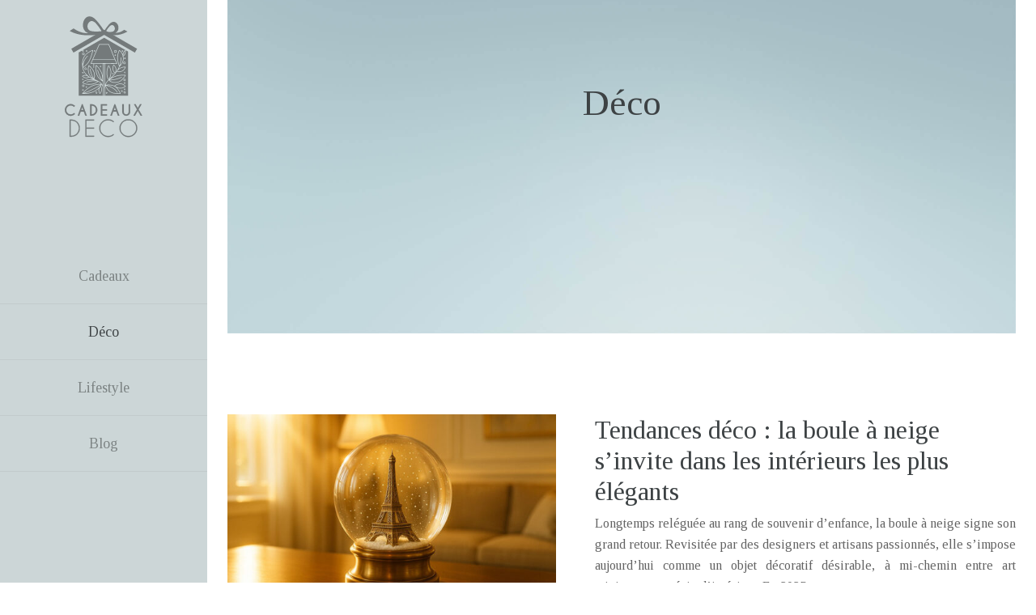

--- FILE ---
content_type: text/html; charset=UTF-8
request_url: https://www.cadeaux-deco.com/deco/
body_size: 9086
content:
<!DOCTYPE html>
<html lang="fr-FR">
<head>
<meta charset="UTF-8" />
<meta name="viewport" content="width=device-width">
<link rel="shortcut icon" href="/wp-content/uploads/2020/03/favicon-01.png" /><meta name='robots' content='max-image-preview:large' />
<title>Déco : L’objet déco que tout le monde va s’arracher ?</title><meta name="description" content="Découvrez les articles dans la catégorie Déco : Cette année on mise tout sur le déco imprimée wax ! Le style scandinave fait place au style scandicraft…"><link rel="alternate" type="application/rss+xml" title=" &raquo; Flux de la catégorie Déco" href="https://www.cadeaux-deco.com/deco/feed/" />
<style id='wp-img-auto-sizes-contain-inline-css' type='text/css'>
img:is([sizes=auto i],[sizes^="auto," i]){contain-intrinsic-size:3000px 1500px}
/*# sourceURL=wp-img-auto-sizes-contain-inline-css */
</style>
<style id='wp-block-library-inline-css' type='text/css'>
:root{--wp-block-synced-color:#7a00df;--wp-block-synced-color--rgb:122,0,223;--wp-bound-block-color:var(--wp-block-synced-color);--wp-editor-canvas-background:#ddd;--wp-admin-theme-color:#007cba;--wp-admin-theme-color--rgb:0,124,186;--wp-admin-theme-color-darker-10:#006ba1;--wp-admin-theme-color-darker-10--rgb:0,107,160.5;--wp-admin-theme-color-darker-20:#005a87;--wp-admin-theme-color-darker-20--rgb:0,90,135;--wp-admin-border-width-focus:2px}@media (min-resolution:192dpi){:root{--wp-admin-border-width-focus:1.5px}}.wp-element-button{cursor:pointer}:root .has-very-light-gray-background-color{background-color:#eee}:root .has-very-dark-gray-background-color{background-color:#313131}:root .has-very-light-gray-color{color:#eee}:root .has-very-dark-gray-color{color:#313131}:root .has-vivid-green-cyan-to-vivid-cyan-blue-gradient-background{background:linear-gradient(135deg,#00d084,#0693e3)}:root .has-purple-crush-gradient-background{background:linear-gradient(135deg,#34e2e4,#4721fb 50%,#ab1dfe)}:root .has-hazy-dawn-gradient-background{background:linear-gradient(135deg,#faaca8,#dad0ec)}:root .has-subdued-olive-gradient-background{background:linear-gradient(135deg,#fafae1,#67a671)}:root .has-atomic-cream-gradient-background{background:linear-gradient(135deg,#fdd79a,#004a59)}:root .has-nightshade-gradient-background{background:linear-gradient(135deg,#330968,#31cdcf)}:root .has-midnight-gradient-background{background:linear-gradient(135deg,#020381,#2874fc)}:root{--wp--preset--font-size--normal:16px;--wp--preset--font-size--huge:42px}.has-regular-font-size{font-size:1em}.has-larger-font-size{font-size:2.625em}.has-normal-font-size{font-size:var(--wp--preset--font-size--normal)}.has-huge-font-size{font-size:var(--wp--preset--font-size--huge)}.has-text-align-center{text-align:center}.has-text-align-left{text-align:left}.has-text-align-right{text-align:right}.has-fit-text{white-space:nowrap!important}#end-resizable-editor-section{display:none}.aligncenter{clear:both}.items-justified-left{justify-content:flex-start}.items-justified-center{justify-content:center}.items-justified-right{justify-content:flex-end}.items-justified-space-between{justify-content:space-between}.screen-reader-text{border:0;clip-path:inset(50%);height:1px;margin:-1px;overflow:hidden;padding:0;position:absolute;width:1px;word-wrap:normal!important}.screen-reader-text:focus{background-color:#ddd;clip-path:none;color:#444;display:block;font-size:1em;height:auto;left:5px;line-height:normal;padding:15px 23px 14px;text-decoration:none;top:5px;width:auto;z-index:100000}html :where(.has-border-color){border-style:solid}html :where([style*=border-top-color]){border-top-style:solid}html :where([style*=border-right-color]){border-right-style:solid}html :where([style*=border-bottom-color]){border-bottom-style:solid}html :where([style*=border-left-color]){border-left-style:solid}html :where([style*=border-width]){border-style:solid}html :where([style*=border-top-width]){border-top-style:solid}html :where([style*=border-right-width]){border-right-style:solid}html :where([style*=border-bottom-width]){border-bottom-style:solid}html :where([style*=border-left-width]){border-left-style:solid}html :where(img[class*=wp-image-]){height:auto;max-width:100%}:where(figure){margin:0 0 1em}html :where(.is-position-sticky){--wp-admin--admin-bar--position-offset:var(--wp-admin--admin-bar--height,0px)}@media screen and (max-width:600px){html :where(.is-position-sticky){--wp-admin--admin-bar--position-offset:0px}}

/*# sourceURL=wp-block-library-inline-css */
</style><style id='global-styles-inline-css' type='text/css'>
:root{--wp--preset--aspect-ratio--square: 1;--wp--preset--aspect-ratio--4-3: 4/3;--wp--preset--aspect-ratio--3-4: 3/4;--wp--preset--aspect-ratio--3-2: 3/2;--wp--preset--aspect-ratio--2-3: 2/3;--wp--preset--aspect-ratio--16-9: 16/9;--wp--preset--aspect-ratio--9-16: 9/16;--wp--preset--color--black: #000000;--wp--preset--color--cyan-bluish-gray: #abb8c3;--wp--preset--color--white: #ffffff;--wp--preset--color--pale-pink: #f78da7;--wp--preset--color--vivid-red: #cf2e2e;--wp--preset--color--luminous-vivid-orange: #ff6900;--wp--preset--color--luminous-vivid-amber: #fcb900;--wp--preset--color--light-green-cyan: #7bdcb5;--wp--preset--color--vivid-green-cyan: #00d084;--wp--preset--color--pale-cyan-blue: #8ed1fc;--wp--preset--color--vivid-cyan-blue: #0693e3;--wp--preset--color--vivid-purple: #9b51e0;--wp--preset--color--base: #f9f9f9;--wp--preset--color--base-2: #ffffff;--wp--preset--color--contrast: #111111;--wp--preset--color--contrast-2: #636363;--wp--preset--color--contrast-3: #A4A4A4;--wp--preset--color--accent: #cfcabe;--wp--preset--color--accent-2: #c2a990;--wp--preset--color--accent-3: #d8613c;--wp--preset--color--accent-4: #b1c5a4;--wp--preset--color--accent-5: #b5bdbc;--wp--preset--gradient--vivid-cyan-blue-to-vivid-purple: linear-gradient(135deg,rgb(6,147,227) 0%,rgb(155,81,224) 100%);--wp--preset--gradient--light-green-cyan-to-vivid-green-cyan: linear-gradient(135deg,rgb(122,220,180) 0%,rgb(0,208,130) 100%);--wp--preset--gradient--luminous-vivid-amber-to-luminous-vivid-orange: linear-gradient(135deg,rgb(252,185,0) 0%,rgb(255,105,0) 100%);--wp--preset--gradient--luminous-vivid-orange-to-vivid-red: linear-gradient(135deg,rgb(255,105,0) 0%,rgb(207,46,46) 100%);--wp--preset--gradient--very-light-gray-to-cyan-bluish-gray: linear-gradient(135deg,rgb(238,238,238) 0%,rgb(169,184,195) 100%);--wp--preset--gradient--cool-to-warm-spectrum: linear-gradient(135deg,rgb(74,234,220) 0%,rgb(151,120,209) 20%,rgb(207,42,186) 40%,rgb(238,44,130) 60%,rgb(251,105,98) 80%,rgb(254,248,76) 100%);--wp--preset--gradient--blush-light-purple: linear-gradient(135deg,rgb(255,206,236) 0%,rgb(152,150,240) 100%);--wp--preset--gradient--blush-bordeaux: linear-gradient(135deg,rgb(254,205,165) 0%,rgb(254,45,45) 50%,rgb(107,0,62) 100%);--wp--preset--gradient--luminous-dusk: linear-gradient(135deg,rgb(255,203,112) 0%,rgb(199,81,192) 50%,rgb(65,88,208) 100%);--wp--preset--gradient--pale-ocean: linear-gradient(135deg,rgb(255,245,203) 0%,rgb(182,227,212) 50%,rgb(51,167,181) 100%);--wp--preset--gradient--electric-grass: linear-gradient(135deg,rgb(202,248,128) 0%,rgb(113,206,126) 100%);--wp--preset--gradient--midnight: linear-gradient(135deg,rgb(2,3,129) 0%,rgb(40,116,252) 100%);--wp--preset--gradient--gradient-1: linear-gradient(to bottom, #cfcabe 0%, #F9F9F9 100%);--wp--preset--gradient--gradient-2: linear-gradient(to bottom, #C2A990 0%, #F9F9F9 100%);--wp--preset--gradient--gradient-3: linear-gradient(to bottom, #D8613C 0%, #F9F9F9 100%);--wp--preset--gradient--gradient-4: linear-gradient(to bottom, #B1C5A4 0%, #F9F9F9 100%);--wp--preset--gradient--gradient-5: linear-gradient(to bottom, #B5BDBC 0%, #F9F9F9 100%);--wp--preset--gradient--gradient-6: linear-gradient(to bottom, #A4A4A4 0%, #F9F9F9 100%);--wp--preset--gradient--gradient-7: linear-gradient(to bottom, #cfcabe 50%, #F9F9F9 50%);--wp--preset--gradient--gradient-8: linear-gradient(to bottom, #C2A990 50%, #F9F9F9 50%);--wp--preset--gradient--gradient-9: linear-gradient(to bottom, #D8613C 50%, #F9F9F9 50%);--wp--preset--gradient--gradient-10: linear-gradient(to bottom, #B1C5A4 50%, #F9F9F9 50%);--wp--preset--gradient--gradient-11: linear-gradient(to bottom, #B5BDBC 50%, #F9F9F9 50%);--wp--preset--gradient--gradient-12: linear-gradient(to bottom, #A4A4A4 50%, #F9F9F9 50%);--wp--preset--font-size--small: 13px;--wp--preset--font-size--medium: 20px;--wp--preset--font-size--large: 36px;--wp--preset--font-size--x-large: 42px;--wp--preset--spacing--20: min(1.5rem, 2vw);--wp--preset--spacing--30: min(2.5rem, 3vw);--wp--preset--spacing--40: min(4rem, 5vw);--wp--preset--spacing--50: min(6.5rem, 8vw);--wp--preset--spacing--60: min(10.5rem, 13vw);--wp--preset--spacing--70: 3.38rem;--wp--preset--spacing--80: 5.06rem;--wp--preset--spacing--10: 1rem;--wp--preset--shadow--natural: 6px 6px 9px rgba(0, 0, 0, 0.2);--wp--preset--shadow--deep: 12px 12px 50px rgba(0, 0, 0, 0.4);--wp--preset--shadow--sharp: 6px 6px 0px rgba(0, 0, 0, 0.2);--wp--preset--shadow--outlined: 6px 6px 0px -3px rgb(255, 255, 255), 6px 6px rgb(0, 0, 0);--wp--preset--shadow--crisp: 6px 6px 0px rgb(0, 0, 0);}:root { --wp--style--global--content-size: 1320px;--wp--style--global--wide-size: 1920px; }:where(body) { margin: 0; }.wp-site-blocks { padding-top: var(--wp--style--root--padding-top); padding-bottom: var(--wp--style--root--padding-bottom); }.has-global-padding { padding-right: var(--wp--style--root--padding-right); padding-left: var(--wp--style--root--padding-left); }.has-global-padding > .alignfull { margin-right: calc(var(--wp--style--root--padding-right) * -1); margin-left: calc(var(--wp--style--root--padding-left) * -1); }.has-global-padding :where(:not(.alignfull.is-layout-flow) > .has-global-padding:not(.wp-block-block, .alignfull)) { padding-right: 0; padding-left: 0; }.has-global-padding :where(:not(.alignfull.is-layout-flow) > .has-global-padding:not(.wp-block-block, .alignfull)) > .alignfull { margin-left: 0; margin-right: 0; }.wp-site-blocks > .alignleft { float: left; margin-right: 2em; }.wp-site-blocks > .alignright { float: right; margin-left: 2em; }.wp-site-blocks > .aligncenter { justify-content: center; margin-left: auto; margin-right: auto; }:where(.wp-site-blocks) > * { margin-block-start: 1.2rem; margin-block-end: 0; }:where(.wp-site-blocks) > :first-child { margin-block-start: 0; }:where(.wp-site-blocks) > :last-child { margin-block-end: 0; }:root { --wp--style--block-gap: 1.2rem; }:root :where(.is-layout-flow) > :first-child{margin-block-start: 0;}:root :where(.is-layout-flow) > :last-child{margin-block-end: 0;}:root :where(.is-layout-flow) > *{margin-block-start: 1.2rem;margin-block-end: 0;}:root :where(.is-layout-constrained) > :first-child{margin-block-start: 0;}:root :where(.is-layout-constrained) > :last-child{margin-block-end: 0;}:root :where(.is-layout-constrained) > *{margin-block-start: 1.2rem;margin-block-end: 0;}:root :where(.is-layout-flex){gap: 1.2rem;}:root :where(.is-layout-grid){gap: 1.2rem;}.is-layout-flow > .alignleft{float: left;margin-inline-start: 0;margin-inline-end: 2em;}.is-layout-flow > .alignright{float: right;margin-inline-start: 2em;margin-inline-end: 0;}.is-layout-flow > .aligncenter{margin-left: auto !important;margin-right: auto !important;}.is-layout-constrained > .alignleft{float: left;margin-inline-start: 0;margin-inline-end: 2em;}.is-layout-constrained > .alignright{float: right;margin-inline-start: 2em;margin-inline-end: 0;}.is-layout-constrained > .aligncenter{margin-left: auto !important;margin-right: auto !important;}.is-layout-constrained > :where(:not(.alignleft):not(.alignright):not(.alignfull)){max-width: var(--wp--style--global--content-size);margin-left: auto !important;margin-right: auto !important;}.is-layout-constrained > .alignwide{max-width: var(--wp--style--global--wide-size);}body .is-layout-flex{display: flex;}.is-layout-flex{flex-wrap: wrap;align-items: center;}.is-layout-flex > :is(*, div){margin: 0;}body .is-layout-grid{display: grid;}.is-layout-grid > :is(*, div){margin: 0;}body{--wp--style--root--padding-top: 0px;--wp--style--root--padding-right: var(--wp--preset--spacing--50);--wp--style--root--padding-bottom: 0px;--wp--style--root--padding-left: var(--wp--preset--spacing--50);}a:where(:not(.wp-element-button)){text-decoration: underline;}:root :where(a:where(:not(.wp-element-button)):hover){text-decoration: none;}:root :where(.wp-element-button, .wp-block-button__link){background-color: var(--wp--preset--color--contrast);border-radius: .33rem;border-color: var(--wp--preset--color--contrast);border-width: 0;color: var(--wp--preset--color--base);font-family: inherit;font-size: var(--wp--preset--font-size--small);font-style: normal;font-weight: 500;letter-spacing: inherit;line-height: inherit;padding-top: 0.6rem;padding-right: 1rem;padding-bottom: 0.6rem;padding-left: 1rem;text-decoration: none;text-transform: inherit;}:root :where(.wp-element-button:hover, .wp-block-button__link:hover){background-color: var(--wp--preset--color--contrast-2);border-color: var(--wp--preset--color--contrast-2);color: var(--wp--preset--color--base);}:root :where(.wp-element-button:focus, .wp-block-button__link:focus){background-color: var(--wp--preset--color--contrast-2);border-color: var(--wp--preset--color--contrast-2);color: var(--wp--preset--color--base);outline-color: var(--wp--preset--color--contrast);outline-offset: 2px;outline-style: dotted;outline-width: 1px;}:root :where(.wp-element-button:active, .wp-block-button__link:active){background-color: var(--wp--preset--color--contrast);color: var(--wp--preset--color--base);}:root :where(.wp-element-caption, .wp-block-audio figcaption, .wp-block-embed figcaption, .wp-block-gallery figcaption, .wp-block-image figcaption, .wp-block-table figcaption, .wp-block-video figcaption){color: var(--wp--preset--color--contrast-2);font-family: var(--wp--preset--font-family--body);font-size: 0.8rem;}.has-black-color{color: var(--wp--preset--color--black) !important;}.has-cyan-bluish-gray-color{color: var(--wp--preset--color--cyan-bluish-gray) !important;}.has-white-color{color: var(--wp--preset--color--white) !important;}.has-pale-pink-color{color: var(--wp--preset--color--pale-pink) !important;}.has-vivid-red-color{color: var(--wp--preset--color--vivid-red) !important;}.has-luminous-vivid-orange-color{color: var(--wp--preset--color--luminous-vivid-orange) !important;}.has-luminous-vivid-amber-color{color: var(--wp--preset--color--luminous-vivid-amber) !important;}.has-light-green-cyan-color{color: var(--wp--preset--color--light-green-cyan) !important;}.has-vivid-green-cyan-color{color: var(--wp--preset--color--vivid-green-cyan) !important;}.has-pale-cyan-blue-color{color: var(--wp--preset--color--pale-cyan-blue) !important;}.has-vivid-cyan-blue-color{color: var(--wp--preset--color--vivid-cyan-blue) !important;}.has-vivid-purple-color{color: var(--wp--preset--color--vivid-purple) !important;}.has-base-color{color: var(--wp--preset--color--base) !important;}.has-base-2-color{color: var(--wp--preset--color--base-2) !important;}.has-contrast-color{color: var(--wp--preset--color--contrast) !important;}.has-contrast-2-color{color: var(--wp--preset--color--contrast-2) !important;}.has-contrast-3-color{color: var(--wp--preset--color--contrast-3) !important;}.has-accent-color{color: var(--wp--preset--color--accent) !important;}.has-accent-2-color{color: var(--wp--preset--color--accent-2) !important;}.has-accent-3-color{color: var(--wp--preset--color--accent-3) !important;}.has-accent-4-color{color: var(--wp--preset--color--accent-4) !important;}.has-accent-5-color{color: var(--wp--preset--color--accent-5) !important;}.has-black-background-color{background-color: var(--wp--preset--color--black) !important;}.has-cyan-bluish-gray-background-color{background-color: var(--wp--preset--color--cyan-bluish-gray) !important;}.has-white-background-color{background-color: var(--wp--preset--color--white) !important;}.has-pale-pink-background-color{background-color: var(--wp--preset--color--pale-pink) !important;}.has-vivid-red-background-color{background-color: var(--wp--preset--color--vivid-red) !important;}.has-luminous-vivid-orange-background-color{background-color: var(--wp--preset--color--luminous-vivid-orange) !important;}.has-luminous-vivid-amber-background-color{background-color: var(--wp--preset--color--luminous-vivid-amber) !important;}.has-light-green-cyan-background-color{background-color: var(--wp--preset--color--light-green-cyan) !important;}.has-vivid-green-cyan-background-color{background-color: var(--wp--preset--color--vivid-green-cyan) !important;}.has-pale-cyan-blue-background-color{background-color: var(--wp--preset--color--pale-cyan-blue) !important;}.has-vivid-cyan-blue-background-color{background-color: var(--wp--preset--color--vivid-cyan-blue) !important;}.has-vivid-purple-background-color{background-color: var(--wp--preset--color--vivid-purple) !important;}.has-base-background-color{background-color: var(--wp--preset--color--base) !important;}.has-base-2-background-color{background-color: var(--wp--preset--color--base-2) !important;}.has-contrast-background-color{background-color: var(--wp--preset--color--contrast) !important;}.has-contrast-2-background-color{background-color: var(--wp--preset--color--contrast-2) !important;}.has-contrast-3-background-color{background-color: var(--wp--preset--color--contrast-3) !important;}.has-accent-background-color{background-color: var(--wp--preset--color--accent) !important;}.has-accent-2-background-color{background-color: var(--wp--preset--color--accent-2) !important;}.has-accent-3-background-color{background-color: var(--wp--preset--color--accent-3) !important;}.has-accent-4-background-color{background-color: var(--wp--preset--color--accent-4) !important;}.has-accent-5-background-color{background-color: var(--wp--preset--color--accent-5) !important;}.has-black-border-color{border-color: var(--wp--preset--color--black) !important;}.has-cyan-bluish-gray-border-color{border-color: var(--wp--preset--color--cyan-bluish-gray) !important;}.has-white-border-color{border-color: var(--wp--preset--color--white) !important;}.has-pale-pink-border-color{border-color: var(--wp--preset--color--pale-pink) !important;}.has-vivid-red-border-color{border-color: var(--wp--preset--color--vivid-red) !important;}.has-luminous-vivid-orange-border-color{border-color: var(--wp--preset--color--luminous-vivid-orange) !important;}.has-luminous-vivid-amber-border-color{border-color: var(--wp--preset--color--luminous-vivid-amber) !important;}.has-light-green-cyan-border-color{border-color: var(--wp--preset--color--light-green-cyan) !important;}.has-vivid-green-cyan-border-color{border-color: var(--wp--preset--color--vivid-green-cyan) !important;}.has-pale-cyan-blue-border-color{border-color: var(--wp--preset--color--pale-cyan-blue) !important;}.has-vivid-cyan-blue-border-color{border-color: var(--wp--preset--color--vivid-cyan-blue) !important;}.has-vivid-purple-border-color{border-color: var(--wp--preset--color--vivid-purple) !important;}.has-base-border-color{border-color: var(--wp--preset--color--base) !important;}.has-base-2-border-color{border-color: var(--wp--preset--color--base-2) !important;}.has-contrast-border-color{border-color: var(--wp--preset--color--contrast) !important;}.has-contrast-2-border-color{border-color: var(--wp--preset--color--contrast-2) !important;}.has-contrast-3-border-color{border-color: var(--wp--preset--color--contrast-3) !important;}.has-accent-border-color{border-color: var(--wp--preset--color--accent) !important;}.has-accent-2-border-color{border-color: var(--wp--preset--color--accent-2) !important;}.has-accent-3-border-color{border-color: var(--wp--preset--color--accent-3) !important;}.has-accent-4-border-color{border-color: var(--wp--preset--color--accent-4) !important;}.has-accent-5-border-color{border-color: var(--wp--preset--color--accent-5) !important;}.has-vivid-cyan-blue-to-vivid-purple-gradient-background{background: var(--wp--preset--gradient--vivid-cyan-blue-to-vivid-purple) !important;}.has-light-green-cyan-to-vivid-green-cyan-gradient-background{background: var(--wp--preset--gradient--light-green-cyan-to-vivid-green-cyan) !important;}.has-luminous-vivid-amber-to-luminous-vivid-orange-gradient-background{background: var(--wp--preset--gradient--luminous-vivid-amber-to-luminous-vivid-orange) !important;}.has-luminous-vivid-orange-to-vivid-red-gradient-background{background: var(--wp--preset--gradient--luminous-vivid-orange-to-vivid-red) !important;}.has-very-light-gray-to-cyan-bluish-gray-gradient-background{background: var(--wp--preset--gradient--very-light-gray-to-cyan-bluish-gray) !important;}.has-cool-to-warm-spectrum-gradient-background{background: var(--wp--preset--gradient--cool-to-warm-spectrum) !important;}.has-blush-light-purple-gradient-background{background: var(--wp--preset--gradient--blush-light-purple) !important;}.has-blush-bordeaux-gradient-background{background: var(--wp--preset--gradient--blush-bordeaux) !important;}.has-luminous-dusk-gradient-background{background: var(--wp--preset--gradient--luminous-dusk) !important;}.has-pale-ocean-gradient-background{background: var(--wp--preset--gradient--pale-ocean) !important;}.has-electric-grass-gradient-background{background: var(--wp--preset--gradient--electric-grass) !important;}.has-midnight-gradient-background{background: var(--wp--preset--gradient--midnight) !important;}.has-gradient-1-gradient-background{background: var(--wp--preset--gradient--gradient-1) !important;}.has-gradient-2-gradient-background{background: var(--wp--preset--gradient--gradient-2) !important;}.has-gradient-3-gradient-background{background: var(--wp--preset--gradient--gradient-3) !important;}.has-gradient-4-gradient-background{background: var(--wp--preset--gradient--gradient-4) !important;}.has-gradient-5-gradient-background{background: var(--wp--preset--gradient--gradient-5) !important;}.has-gradient-6-gradient-background{background: var(--wp--preset--gradient--gradient-6) !important;}.has-gradient-7-gradient-background{background: var(--wp--preset--gradient--gradient-7) !important;}.has-gradient-8-gradient-background{background: var(--wp--preset--gradient--gradient-8) !important;}.has-gradient-9-gradient-background{background: var(--wp--preset--gradient--gradient-9) !important;}.has-gradient-10-gradient-background{background: var(--wp--preset--gradient--gradient-10) !important;}.has-gradient-11-gradient-background{background: var(--wp--preset--gradient--gradient-11) !important;}.has-gradient-12-gradient-background{background: var(--wp--preset--gradient--gradient-12) !important;}.has-small-font-size{font-size: var(--wp--preset--font-size--small) !important;}.has-medium-font-size{font-size: var(--wp--preset--font-size--medium) !important;}.has-large-font-size{font-size: var(--wp--preset--font-size--large) !important;}.has-x-large-font-size{font-size: var(--wp--preset--font-size--x-large) !important;}
/*# sourceURL=global-styles-inline-css */
</style>

<link rel='stylesheet' id='default-css' href='https://www.cadeaux-deco.com/wp-content/themes/factory-templates-4/style.css?ver=fabfd8492f992889530514746d1ac582' type='text/css' media='all' />
<link rel='stylesheet' id='bootstrap5-css' href='https://www.cadeaux-deco.com/wp-content/themes/factory-templates-4/css/bootstrap.min.css?ver=fabfd8492f992889530514746d1ac582' type='text/css' media='all' />
<link rel='stylesheet' id='bootstrap-icon-css' href='https://www.cadeaux-deco.com/wp-content/themes/factory-templates-4/css/bootstrap-icons.css?ver=fabfd8492f992889530514746d1ac582' type='text/css' media='all' />
<link rel='stylesheet' id='global-css' href='https://www.cadeaux-deco.com/wp-content/themes/factory-templates-4/css/global.css?ver=fabfd8492f992889530514746d1ac582' type='text/css' media='all' />
<link rel='stylesheet' id='light-theme-css' href='https://www.cadeaux-deco.com/wp-content/themes/factory-templates-4/css/light.css?ver=fabfd8492f992889530514746d1ac582' type='text/css' media='all' />
<script type="text/javascript" src="https://code.jquery.com/jquery-3.2.1.min.js?ver=fabfd8492f992889530514746d1ac582" id="jquery3.2.1-js"></script>
<script type="text/javascript" src="https://www.cadeaux-deco.com/wp-content/themes/factory-templates-4/js/fn.js?ver=fabfd8492f992889530514746d1ac582" id="default_script-js"></script>
<link rel="https://api.w.org/" href="https://www.cadeaux-deco.com/wp-json/" /><link rel="alternate" title="JSON" type="application/json" href="https://www.cadeaux-deco.com/wp-json/wp/v2/categories/1" /><link rel="EditURI" type="application/rsd+xml" title="RSD" href="https://www.cadeaux-deco.com/xmlrpc.php?rsd" />
 
<meta name="google-site-verification" content="HqiOQhXjhqhbkwjAIVmaE1z62aZoTq8SAN2A8N1JIQE" />
<meta name="google-site-verification" content="ybgyzGwQg-L0ur3sp8lpKATJj9jzhg7v2Wa2s_R72X8" />
<link href="https://fonts.googleapis.com/css2?family=Tinos:ital,wght@0,400;0,700;1,400;1,700&display=swap" rel="stylesheet"> 
<style type="text/css">
.default_color_background,.menu-bars{background-color : #b5c8d6 }.default_color_text,a,h1 span,h2 span,h3 span,h4 span,h5 span,h6 span{color :#b5c8d6 }.navigation li a,.navigation li.disabled,.navigation li.active a,.owl-dots .owl-dot.active span,.owl-dots .owl-dot:hover span{background-color: #b5c8d6;}
.block-spc{border-color:#b5c8d6}
.page-content a{color : #b5c8d6 }.page-content a:hover{color : #c2a285 }.home .body-content a{color : #b5c8d6 }.home .body-content a:hover{color : #c2a285 }.col-menu,.main-navigation{background-color:#ccd6d7;}.main-navigation {padding:0px;}.main-navigation.scrolled{padding:0px;}.main-navigation nav li{padding:20px 15px;}.main-navigation .logo-main{padding: 20px 10px 20px 10px;}.main-navigation  .logo-sticky{height: 70px;}@media(min-width:990px){nav li a{padding:0px!important}}.main-navigation .sub-menu{background-color: #ccd6d7;}nav li a{font-size:18px;}nav li a{line-height:28px;}nav li a{color:#7c8383!important;}nav li:hover > a,.current-menu-item > a{color:#3d4244!important;}.sub-menu a{color:#7c8383!important;}.main-navigation .sub-menu{padding:0px}.main-navigation ul ul li{padding:10px}.archive h1{color:#3d4244!important;}.category .subheader,.single .subheader{padding:100px 0px 250px }.archive h1{text-align:center!important;} .archive h1{font-size:45px} .archive h2 a,.cat-description h2{color:#3d4244!important;}.archive .readmore{background-color:#d2e1e4;}.archive .readmore{color:#3d4244;}.archive .readmore:hover{background-color:#b5c8d6;}.archive .readmore:hover{color:#3d4244;}.archive .readmore{padding:8px 20px;}.archive .readmore{border-width: 0px}.single h1{color:#3d4244!important;}.single .the-post h2{color:#3d4244!important;}.single .the-post h3{color:#3d4244!important;}.single .the-post h4{color:#3d4244!important;}.single .the-post h5{color:#3d4244!important;}.single .the-post h6{color:#3d4244!important;} .single .post-content a{color:#b5c8d6} .single .post-content a:hover{color:#c2a285}.single h1{text-align:center!important;}.single h1{font-size: 45px}.single h2{font-size: 25px}.single h3{font-size: 21px}.single h5{font-size: 16px}.single h6{font-size: 15px}footer{background-position:top }  footer a{color: #c2d4e0} footer{padding:30px 0px } </style>
<style>:root {
    --color-primary: #b5c8d6;
    --color-primary-light: #ebffff;
    --color-primary-dark: #7e8c95;
    --color-primary-hover: #a2b4c0;
    --color-primary-muted: #ffffff;
            --color-background: #fff;
    --color-text: #000000;
} </style>
<style id="custom-st" type="text/css">
body{font-family:Tinos,sans-serif;font-size:16px;line-height:26px;color:#626262;font-weight:400;}h1,h2,h3,h4,h5,h6{font-weight:500;font-family:Tinos,sans-serif;}body hr{opacity:1!important;}nav li a{font-weight:500;}#main-menu > li{border-bottom:1px solid rgba(0,0,0,.05);}.navbar {padding:0px!important;}.navbar .collapse{margin-top:7em;}.main-navigation .menu-item-has-children:after{top:20px!important;}.sub-menu{left:0;}.bann-zoom *{transition:.4s;}.bann-zoom:hover img{transform:scale(1.1);}footer .copyright{color:#3d4244;}.widget_sidebar .sidebar-widget{color:#222;line-height:30px;padding-bottom:10px;}.widget_sidebar{margin-bottom:40px;}.to-top {z-index:1;}@media (max-width:996px){.main-navigation nav li{padding:0px;}footer.footer-menu-left{width:100%!important;padding:30px;left:0;}footer .col-md-12{padding:0px!important;}.body-content.left-content{margin-left:0%!important;}.body-content > div:not(.subheader){padding:0px!important;}.navbar .collapse{margin-top:0px;}.main-navigation ul ul li {padding:0px!important;}.block-mobile-bg > span{opacity:.7!important;}}footer .copyright{color:#ffffff;}</style>
</head> 

<body class="archive category category-deco category-1 wp-theme-factory-templates-4" style="">

<div class="main-navigation left-left none-mobile">
<nav class="navbar text-center navbar-expand-lg">
<a id="logo" href="https://www.cadeaux-deco.com">
<img class="logo-main" src="/wp-content/uploads/2020/03/logo2a.png"   alt="logo">
<img class="logo-sticky" src="/wp-content/uploads/2020/03/logo2a.png" width="auto" height="70px" alt="logo"></a>
    <button class="navbar-toggler" type="button" data-bs-toggle="collapse" data-bs-target="#navbarSupportedContent" aria-controls="navbarSupportedContent" aria-expanded="false" aria-label="Toggle navigation">
      <span class="navbar-toggler-icon"><i class="bi bi-list"></i></span>
    </button>
    <div class="collapse navbar-collapse" id="navbarSupportedContent">
<ul id="main-menu" class="classic-menu"><li id="menu-item-278" class="menu-item menu-item-type-taxonomy menu-item-object-category"><a href="https://www.cadeaux-deco.com/cadeaux/">Cadeaux</a></li>
<li id="menu-item-279" class="menu-item menu-item-type-taxonomy menu-item-object-category current-menu-item"><a href="https://www.cadeaux-deco.com/deco/">Déco</a></li>
<li id="menu-item-482" class="menu-item menu-item-type-taxonomy menu-item-object-category"><a href="https://www.cadeaux-deco.com/lifestyle/">Lifestyle</a></li>
<li id="menu-item-481" class="menu-item menu-item-type-taxonomy menu-item-object-category"><a href="https://www.cadeaux-deco.com/blog/">Blog</a></li>
</ul></div>
</nav>
</div><!--menu-->
<div style="background-color:cadeaux-deco" class="body-content    left-content ">
  <div class="subheader container-fluid" style="background-image:url(/wp-content/uploads/2022/05/home_handyman_slider_bg.jpg);background-position:bottom; background-color:#eee">
<div id="mask" style=""></div> 
<div class="container-xxl"><h1 class="title">Déco</h1></div>
</div>


<div class="container-xxl the-cat-content">
  
<div class="loop-post"> 

<div class="row post">

<div class="col-md-5 col-xs-12 thumb-cover p-0">
<img width="540" height="300" src="https://www.cadeaux-deco.com/wp-content/uploads/2025/07/150720251752563022-540x300.jpeg" class="attachment-540_300 size-540_300 wp-post-image" alt="Photographie réaliste d’une boule à neige contenant une miniature de la Tour Eiffel, posée sur une table en bois dans un salon élégant, inondé de soleil chaud et doux" decoding="async" fetchpriority="high" /></div>

<div class="col-md-7 col-xs-12 ps-m-0 ps-lg-5 pe-0 d-flex align-items-center">
<div> 
<h2><a href="https://www.cadeaux-deco.com/tendances-deco-la-boule-a-neige-s-invite-dans-les-interieurs-les-plus-elegants/">Tendances déco : la boule à neige s’invite dans les intérieurs les plus élégants</a></h2>
<p>Longtemps reléguée au rang de souvenir d’enfance, la boule à neige signe son grand retour. Revisitée par des designers et artisans passionnés, elle s’impose aujourd’hui comme un objet décoratif désirable, à mi-chemin entre art miniature et poésie d’intérieur. En 2025,&#8230;</p>
<a class="readmore read-more" href="https://www.cadeaux-deco.com/tendances-deco-la-boule-a-neige-s-invite-dans-les-interieurs-les-plus-elegants/">Lire la suite</a>
</div>
</div>
</div>


<div class="row post">

<div class="col-md-5 col-xs-12 thumb-cover p-0">
<img width="540" height="284" src="https://www.cadeaux-deco.com/wp-content/uploads/2024/06/290620241719623209.jpeg" class="attachment-540_300 size-540_300 wp-post-image" alt="La décoration néon" decoding="async" srcset="https://www.cadeaux-deco.com/wp-content/uploads/2024/06/290620241719623209.jpeg 1180w, https://www.cadeaux-deco.com/wp-content/uploads/2024/06/290620241719623209-300x158.jpeg 300w, https://www.cadeaux-deco.com/wp-content/uploads/2024/06/290620241719623209-1024x538.jpeg 1024w, https://www.cadeaux-deco.com/wp-content/uploads/2024/06/290620241719623209-768x404.jpeg 768w" sizes="(max-width: 540px) 100vw, 540px" /></div>

<div class="col-md-7 col-xs-12 ps-m-0 ps-lg-5 pe-0 d-flex align-items-center">
<div> 
<h2><a href="https://www.cadeaux-deco.com/la-decoration-neon-la-touche-lumineuse-qui-donne-du-caractere-a-votre-interieur/">La décoration néon : la touche lumineuse qui donne du caractère à votre intérieur</a></h2>
<p>L’éclairage néon fait partie intégrante de la décoration moderne. Ce type d’éclairage, aux multiples facettes, confère un caractère unique et distinct à chaque pièce. Qu’il s’agisse de dynamiser un espace de travail, de valoriser un salon, ou d’apporter une dimension&#8230;</p>
<a class="readmore read-more" href="https://www.cadeaux-deco.com/la-decoration-neon-la-touche-lumineuse-qui-donne-du-caractere-a-votre-interieur/">Lire la suite</a>
</div>
</div>
</div>


<div class="row post">

<div class="col-md-5 col-xs-12 thumb-cover p-0">
<img width="540" height="284" src="https://www.cadeaux-deco.com/wp-content/uploads/2023/07/310720231690788061.jpeg" class="attachment-540_300 size-540_300 wp-post-image" alt="cadeau déco naturelle" decoding="async" srcset="https://www.cadeaux-deco.com/wp-content/uploads/2023/07/310720231690788061.jpeg 1180w, https://www.cadeaux-deco.com/wp-content/uploads/2023/07/310720231690788061-300x158.jpeg 300w, https://www.cadeaux-deco.com/wp-content/uploads/2023/07/310720231690788061-1024x538.jpeg 1024w, https://www.cadeaux-deco.com/wp-content/uploads/2023/07/310720231690788061-768x404.jpeg 768w" sizes="(max-width: 540px) 100vw, 540px" /></div>

<div class="col-md-7 col-xs-12 ps-m-0 ps-lg-5 pe-0 d-flex align-items-center">
<div> 
<h2><a href="https://www.cadeaux-deco.com/les-objets-naturels-pensez-cadeaux-et-decoration/">Les objets naturels : pensez cadeaux et décoration</a></h2>
<p>Dans le monde de la décoration intérieure, la fascination pour les objets naturels est en perpétuelle expansion et ce depuis l’apparition d’une nouvelle forme de style, la décoration naturelle. Cette tendance a profité des mouvements écologiques alléguant l’impact négatif de&#8230;</p>
<a class="readmore read-more" href="https://www.cadeaux-deco.com/les-objets-naturels-pensez-cadeaux-et-decoration/">Lire la suite</a>
</div>
</div>
</div>


<div class="row post">

<div class="col-md-5 col-xs-12 thumb-cover p-0">
<img width="540" height="184" src="https://www.cadeaux-deco.com/wp-content/uploads/2022/01/bouddha.jpg" class="attachment-540_300 size-540_300 wp-post-image" alt="Bouddha" decoding="async" loading="lazy" srcset="https://www.cadeaux-deco.com/wp-content/uploads/2022/01/bouddha.jpg 880w, https://www.cadeaux-deco.com/wp-content/uploads/2022/01/bouddha-300x102.jpg 300w, https://www.cadeaux-deco.com/wp-content/uploads/2022/01/bouddha-768x262.jpg 768w" sizes="auto, (max-width: 540px) 100vw, 540px" /></div>

<div class="col-md-7 col-xs-12 ps-m-0 ps-lg-5 pe-0 d-flex align-items-center">
<div> 
<h2><a href="https://www.cadeaux-deco.com/statues-bouddha-signification-et-guide-d-achat/">Statues Bouddha : signification et guide d’achat</a></h2>
<p>Aperçu du texte. Vous avez le droit d’utiliser le texte uniquement une fois que vous l’avez accepté. Meta tire : Comment choisir une statue décorative de Bouddha ? Meta description : En plus d’être une excellente option de décoration, la&#8230;</p>
<a class="readmore read-more" href="https://www.cadeaux-deco.com/statues-bouddha-signification-et-guide-d-achat/">Lire la suite</a>
</div>
</div>
</div>


<div class="row post">

<div class="col-md-5 col-xs-12 thumb-cover p-0">
<img width="540" height="184" src="https://www.cadeaux-deco.com/wp-content/uploads/2022/01/decoration-marocaine.jpg" class="attachment-540_300 size-540_300 wp-post-image" alt="décoration marocaine" decoding="async" loading="lazy" srcset="https://www.cadeaux-deco.com/wp-content/uploads/2022/01/decoration-marocaine.jpg 880w, https://www.cadeaux-deco.com/wp-content/uploads/2022/01/decoration-marocaine-300x102.jpg 300w, https://www.cadeaux-deco.com/wp-content/uploads/2022/01/decoration-marocaine-768x262.jpg 768w" sizes="auto, (max-width: 540px) 100vw, 540px" /></div>

<div class="col-md-7 col-xs-12 ps-m-0 ps-lg-5 pe-0 d-flex align-items-center">
<div> 
<h2><a href="https://www.cadeaux-deco.com/produits-de-la-decoration-marocaine-issue-de-l-artisanat-marocain/">Produits de la décoration marocaine issue de l&rsquo;artisanat marocain</a></h2>
<p>L’artisanat du Maroc privilégie les objets de décoration fabriqués à partir de matières naturelles. En effet, une prise de conscience progressive s’est opérée dans le pays sur la nécessité de réagir face aux problématiques actuelles de notre planète, à savoir&#8230;</p>
<a class="readmore read-more" href="https://www.cadeaux-deco.com/produits-de-la-decoration-marocaine-issue-de-l-artisanat-marocain/">Lire la suite</a>
</div>
</div>
</div>


<div class="row post">

<div class="col-md-5 col-xs-12 thumb-cover p-0">
<img width="540" height="184" src="https://www.cadeaux-deco.com/wp-content/uploads/2022/01/luminaires.jpg" class="attachment-540_300 size-540_300 wp-post-image" alt="luminaires" decoding="async" loading="lazy" srcset="https://www.cadeaux-deco.com/wp-content/uploads/2022/01/luminaires.jpg 880w, https://www.cadeaux-deco.com/wp-content/uploads/2022/01/luminaires-300x102.jpg 300w, https://www.cadeaux-deco.com/wp-content/uploads/2022/01/luminaires-768x262.jpg 768w" sizes="auto, (max-width: 540px) 100vw, 540px" /></div>

<div class="col-md-7 col-xs-12 ps-m-0 ps-lg-5 pe-0 d-flex align-items-center">
<div> 
<h2><a href="https://www.cadeaux-deco.com/commander-des-luminaires-design-haut-de-gamme-en-ligne/">Commander des luminaires design haut de gamme en ligne</a></h2>
<p>Pour mener à bien dans la décoration de votre demeure, il est nécessaire d’opter pour des articles originaux et innovants en vue d’accéder à un style hors pair. Si vous souhaitez vous assurer de bien agencer votre maison, il faut&#8230;</p>
<a class="readmore read-more" href="https://www.cadeaux-deco.com/commander-des-luminaires-design-haut-de-gamme-en-ligne/">Lire la suite</a>
</div>
</div>
</div>


<div class="row post">

<div class="col-md-5 col-xs-12 thumb-cover p-0">
<img width="540" height="184" src="https://www.cadeaux-deco.com/wp-content/uploads/2021/11/salon.jpg" class="attachment-540_300 size-540_300 wp-post-image" alt="salon" decoding="async" loading="lazy" srcset="https://www.cadeaux-deco.com/wp-content/uploads/2021/11/salon.jpg 880w, https://www.cadeaux-deco.com/wp-content/uploads/2021/11/salon-300x102.jpg 300w, https://www.cadeaux-deco.com/wp-content/uploads/2021/11/salon-768x262.jpg 768w" sizes="auto, (max-width: 540px) 100vw, 540px" /></div>

<div class="col-md-7 col-xs-12 ps-m-0 ps-lg-5 pe-0 d-flex align-items-center">
<div> 
<h2><a href="https://www.cadeaux-deco.com/decorer-son-salon-avec-un-salon-contemporain-design/">Décorer son salon avec un salon contemporain design</a></h2>
<p>Dans la plupart des cas, les tapis design modernes contribuent à donner à votre maison une atmosphère moderne avec des tapis de créateurs créatifs ou des tapis de couleur unie. Parmi les tapis de salon design, on trouve par exemple&#8230;</p>
<a class="readmore read-more" href="https://www.cadeaux-deco.com/decorer-son-salon-avec-un-salon-contemporain-design/">Lire la suite</a>
</div>
</div>
</div>


<div class="row post">

<div class="col-md-5 col-xs-12 thumb-cover p-0">
<img width="540" height="184" src="https://www.cadeaux-deco.com/wp-content/uploads/2021/11/canape.jpg" class="attachment-540_300 size-540_300 wp-post-image" alt="canapé" decoding="async" loading="lazy" srcset="https://www.cadeaux-deco.com/wp-content/uploads/2021/11/canape.jpg 880w, https://www.cadeaux-deco.com/wp-content/uploads/2021/11/canape-300x102.jpg 300w, https://www.cadeaux-deco.com/wp-content/uploads/2021/11/canape-768x262.jpg 768w" sizes="auto, (max-width: 540px) 100vw, 540px" /></div>

<div class="col-md-7 col-xs-12 ps-m-0 ps-lg-5 pe-0 d-flex align-items-center">
<div> 
<h2><a href="https://www.cadeaux-deco.com/commander-un-canape-design-en-ligne/">Commander un canapé design en ligne</a></h2>
<p>Vous êtes à la recherche de mobiliers pour embellir et décorer votre salon ? Commandez en ligne tous les articles qui vous intéressent comme les canapés design et d’autres articles de décoration. Pour plus trouver un maximum de choix dans votre&#8230;</p>
<a class="readmore read-more" href="https://www.cadeaux-deco.com/commander-un-canape-design-en-ligne/">Lire la suite</a>
</div>
</div>
</div>


<div class="row post">

<div class="col-md-5 col-xs-12 thumb-cover p-0">
<img width="540" height="184" src="https://www.cadeaux-deco.com/wp-content/uploads/2021/08/hamacs.jpg" class="attachment-540_300 size-540_300 wp-post-image" alt="hamacs" decoding="async" loading="lazy" srcset="https://www.cadeaux-deco.com/wp-content/uploads/2021/08/hamacs.jpg 880w, https://www.cadeaux-deco.com/wp-content/uploads/2021/08/hamacs-300x102.jpg 300w, https://www.cadeaux-deco.com/wp-content/uploads/2021/08/hamacs-768x262.jpg 768w" sizes="auto, (max-width: 540px) 100vw, 540px" /></div>

<div class="col-md-7 col-xs-12 ps-m-0 ps-lg-5 pe-0 d-flex align-items-center">
<div> 
<h2><a href="https://www.cadeaux-deco.com/trouver-une-boutique-en-ligne-specialisee-en-vente-de-hamacs/">Trouver une boutique en ligne spécialisée en vente de hamacs</a></h2>
<p>Pour trouver des hamacs, il faut s’adresser à des spécialistes fiables. Pour ce faire, vous devez considérer sa réputation, son expérience, … Cependant, il faut aussi tenir compte de la qualité du produit. Avant de passer votre commande, informez-vous sur&#8230;</p>
<a class="readmore read-more" href="https://www.cadeaux-deco.com/trouver-une-boutique-en-ligne-specialisee-en-vente-de-hamacs/">Lire la suite</a>
</div>
</div>
</div>


<div class="row post">

<div class="col-md-5 col-xs-12 thumb-cover p-0">
<img width="540" height="184" src="https://www.cadeaux-deco.com/wp-content/uploads/2021/07/tables-basses.jpg" class="attachment-540_300 size-540_300 wp-post-image" alt="tables basses" decoding="async" loading="lazy" srcset="https://www.cadeaux-deco.com/wp-content/uploads/2021/07/tables-basses.jpg 880w, https://www.cadeaux-deco.com/wp-content/uploads/2021/07/tables-basses-300x102.jpg 300w, https://www.cadeaux-deco.com/wp-content/uploads/2021/07/tables-basses-768x262.jpg 768w" sizes="auto, (max-width: 540px) 100vw, 540px" /></div>

<div class="col-md-7 col-xs-12 ps-m-0 ps-lg-5 pe-0 d-flex align-items-center">
<div> 
<h2><a href="https://www.cadeaux-deco.com/mobilier-design-profiter-d-un-large-choix-de-tables-basses-en-ligne/">Mobilier design : profiter d&rsquo;un large choix de tables basses en ligne</a></h2>
<p>La table basse est un meuble qui n’a rien d’extraordinaire en soi. Cependant, si vous prenez soin de bien la choisir, elle peut rendre une pièce très agréable à vivre. Aujourd’hui, il est possible de faire l’acquisition de ce genre&#8230;</p>
<a class="readmore read-more" href="https://www.cadeaux-deco.com/mobilier-design-profiter-d-un-large-choix-de-tables-basses-en-ligne/">Lire la suite</a>
</div>
</div>
</div>

</div>

<script>
$(window).on('load', function() {
  var description = $('.sh-top').html();
  if (description && $.trim(description) !== "") {
    $('.the-cat-content').append(
      '<div class="mt-5 cat-description">' + description + '</div>'
    );
  }
});
</script>

<div class="pag-post container text-center mt-5 mb-5">
<div class="navigation"><ul>
<li class="active"><a href="https://www.cadeaux-deco.com/deco/">1</a></li>
<li><a href="https://www.cadeaux-deco.com/deco/page/2/">2</a></li>
<li><a href="https://www.cadeaux-deco.com/deco/page/3/">3</a></li>
</ul></div>
</div>

</div>

</div><!--body-content-->

<footer class="footer-menu-left" style="background-color:#545454; ">
<div class="container-xxl">	
</div>
<div class="copyright container-fluid">
Du cadeau déco design au cadeau original pour la maison	
</div></footer>







<script type="speculationrules">
{"prefetch":[{"source":"document","where":{"and":[{"href_matches":"/*"},{"not":{"href_matches":["/wp-*.php","/wp-admin/*","/wp-content/uploads/*","/wp-content/*","/wp-content/plugins/*","/wp-content/themes/factory-templates-4/*","/*\\?(.+)"]}},{"not":{"selector_matches":"a[rel~=\"nofollow\"]"}},{"not":{"selector_matches":".no-prefetch, .no-prefetch a"}}]},"eagerness":"conservative"}]}
</script>
<p class="text-center" style="margin-bottom: 0px"><a href="/plan-du-site/">Plan du site</a></p><script type="text/javascript" src="https://www.cadeaux-deco.com/wp-content/themes/factory-templates-4/js/bootstrap.bundle.min.js" id="bootstrap5-js"></script>

<script type="text/javascript">
$(document).ready(function() {
$( ".the-post img" ).on( "click", function() {
var url_img = $(this).attr('src');
$('.img-fullscreen').html("<div><img src='"+url_img+"'></div>");
$('.img-fullscreen').fadeIn();
});
$('.img-fullscreen').on( "click", function() {
$(this).empty();
$('.img-fullscreen').hide();
});
//$('.block2.st3:first-child').removeClass("col-2");
//$('.block2.st3:first-child').addClass("col-6 fheight");
});
</script>










<div class="img-fullscreen"></div>

</body>
</html>